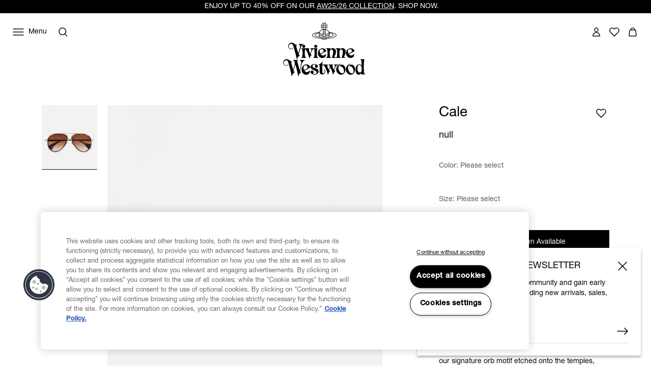

--- FILE ---
content_type: image/svg+xml
request_url: https://www.viviennewestwood.com/on/demandware.static/Sites-viviennewestwood-anz-Site/-/en_AU/v1769486700577/images/zoom-in.svg
body_size: 31
content:
<svg width="40" height="40" viewBox="0 0 40 40" fill="none" xmlns="http://www.w3.org/2000/svg">
<rect width="40" height="40" rx="20" fill="white" fill-opacity="0.9"/>
<path d="M20 12V28M12 20H28" stroke="black" stroke-width="1.5" stroke-miterlimit="10" stroke-linecap="round"/>
</svg>


--- FILE ---
content_type: text/javascript; charset=utf-8
request_url: https://p.cquotient.com/pebble?tla=bjgv-viviennewestwood-anz&activityType=viewProduct&callback=CQuotient._act_callback0&cookieId=bcxX8JB8hTy8Jemtiia9w178Lr&userId=&emailId=&product=id%3A%3AVW7025401-MET-ME-MC%7C%7Csku%3A%3A%7C%7Ctype%3A%3Avgroup%7C%7Calt_id%3A%3AVW7025401-MET-ME-MC-GOLD&realm=BJGV&siteId=viviennewestwood-anz&instanceType=prd&locale=en_AU&referrer=&currentLocation=https%3A%2F%2Fwww.viviennewestwood.com%2Fen-au%2Fcale-gold%2FVW7025401-MET-ME-MC-GOLD.html&ls=true&_=1769568600657&v=v3.1.3&fbPixelId=__UNKNOWN__&json=%7B%22cookieId%22%3A%22bcxX8JB8hTy8Jemtiia9w178Lr%22%2C%22userId%22%3A%22%22%2C%22emailId%22%3A%22%22%2C%22product%22%3A%7B%22id%22%3A%22VW7025401-MET-ME-MC%22%2C%22sku%22%3A%22%22%2C%22type%22%3A%22vgroup%22%2C%22alt_id%22%3A%22VW7025401-MET-ME-MC-GOLD%22%7D%2C%22realm%22%3A%22BJGV%22%2C%22siteId%22%3A%22viviennewestwood-anz%22%2C%22instanceType%22%3A%22prd%22%2C%22locale%22%3A%22en_AU%22%2C%22referrer%22%3A%22%22%2C%22currentLocation%22%3A%22https%3A%2F%2Fwww.viviennewestwood.com%2Fen-au%2Fcale-gold%2FVW7025401-MET-ME-MC-GOLD.html%22%2C%22ls%22%3Atrue%2C%22_%22%3A1769568600657%2C%22v%22%3A%22v3.1.3%22%2C%22fbPixelId%22%3A%22__UNKNOWN__%22%7D
body_size: 466
content:
/**/ typeof CQuotient._act_callback0 === 'function' && CQuotient._act_callback0([{"k":"__cq_uuid","v":"bcxX8JB8hTy8Jemtiia9w178Lr","m":34128000},{"k":"__cq_bc","v":"%7B%22bjgv-viviennewestwood-anz%22%3A%5B%7B%22id%22%3A%22VW7025401-MET-ME-MC%22%2C%22type%22%3A%22vgroup%22%2C%22alt_id%22%3A%22VW7025401-MET-ME-MC-GOLD%22%7D%5D%7D","m":2592000},{"k":"__cq_seg","v":"0~0.00!1~0.00!2~0.00!3~0.00!4~0.00!5~0.00!6~0.00!7~0.00!8~0.00!9~0.00","m":2592000}]);

--- FILE ---
content_type: text/javascript; charset=utf-8
request_url: https://e.cquotient.com/recs/bjgv-viviennewestwood-anz/product-to-product?callback=CQuotient._callback1&_=1769568600660&_device=mac&userId=&cookieId=bcxX8JB8hTy8Jemtiia9w178Lr&emailId=&anchors=id%3A%3AVW7025401-MET-ME-MC%7C%7Csku%3A%3A%7C%7Ctype%3A%3Avgroup%7C%7Calt_id%3A%3AVW7025401-MET-ME-MC-GOLD&slotId=pdp-bottom-2&slotConfigId=pdp-recommendation-einstein&slotConfigTemplate=slots%2Frecommendation%2FproductsCarousel.isml&ccver=1.03&realm=BJGV&siteId=viviennewestwood-anz&instanceType=prd&v=v3.1.3&json=%7B%22userId%22%3A%22%22%2C%22cookieId%22%3A%22bcxX8JB8hTy8Jemtiia9w178Lr%22%2C%22emailId%22%3A%22%22%2C%22anchors%22%3A%5B%7B%22id%22%3A%22VW7025401-MET-ME-MC%22%2C%22sku%22%3A%22%22%2C%22type%22%3A%22vgroup%22%2C%22alt_id%22%3A%22VW7025401-MET-ME-MC-GOLD%22%7D%5D%2C%22slotId%22%3A%22pdp-bottom-2%22%2C%22slotConfigId%22%3A%22pdp-recommendation-einstein%22%2C%22slotConfigTemplate%22%3A%22slots%2Frecommendation%2FproductsCarousel.isml%22%2C%22ccver%22%3A%221.03%22%2C%22realm%22%3A%22BJGV%22%2C%22siteId%22%3A%22viviennewestwood-anz%22%2C%22instanceType%22%3A%22prd%22%2C%22v%22%3A%22v3.1.3%22%7D
body_size: 84
content:
/**/ typeof CQuotient._callback1 === 'function' && CQuotient._callback1({"product-to-product":{"displayMessage":"product-to-product","recs":[],"recoUUID":"430e2b98-3a81-4dda-9605-c625095f06c0"}});

--- FILE ---
content_type: text/javascript
request_url: https://www.viviennewestwood.com/on/demandware.static/Sites-viviennewestwood-anz-Site/-/en_AU/v1769486700577/cart.widgets.bundle.js
body_size: 5089
content:
"use strict";(globalThis.webpackChunksfra_boilerplate=globalThis.webpackChunksfra_boilerplate||[]).push([[7573],{2037:(t,e,s)=>{s.r(e),s.d(e,{default:()=>r});var i=s(5131);function r(t){return class extends t{removeProduct(t){const e=this.getConstructor("inputStepper"),s=t.data("removeAction")||t.data("action"),i=t.data("pid"),r=t.data("uuid"),o=t.data("optionId"),n=t.data("optionValue"),a=t.data("customOptionValue"),u=t.data("skipConfirmation"),d=JSON.stringify(t.data("analytics")),h=`quantityStepper-${r}`,c={"data-tau":this.prefs().tauAttrRemoveProductConfirmationPopUp,url:s,pid:i,uuid:r,currentValue:t.data("quantity"),minOrderQuantity:null,analytics:d};o&&(c.optionId=o),n&&(c.optionVal=n),a&&(c.customOptionValue=a),t instanceof e?(c.currentValue=parseInt(t.getValue(),10),c.minOrderQuantity=t.prefs().lineItemMinOrderQuantity):this.getById(h,(t=>{c.currentValue=parseInt(t.getValue(),10)})),this.removeButton=t,u?this.confirmedRemoveProduct({attributes:c}):this.getById("confirmDialog",(e=>{e.showModal({productName:t.data("name"),imageUrl:t.data("imageurl"),attributes:c})}))}cancelProductRemoving(t){const e=t&&t.attributes;if(e&&(0===e.currentValue||e.currentValue<e.minOrderQuantity)){const t=`quantityStepper-${e.uuid}`;this.getById(t,(t=>{t.setInputValue(t.previousValue)}))}}editProduct(t){this.showProgressBar();const e=t.data("uuid"),s=t.data("editModeQv")||"false",r=t.data("giftCertificate")||!1,o=t.data("href"),n=[];n.push(this.prefs().classesModalQuickView),this.getById("editProductModal",(t=>{r?n.push(this.prefs().classesModalGiftCertificate):t.ref("container").removeClass(this.prefs().classesModalGiftCertificate),t.showModalPreview(n)})),(0,i.Ti)(o,{uuid:e,editModeQV:s}).then((e=>{this.getById("editProductModal",(s=>s.showModal({body:e,attributes:{"data-tau-unique":"edit_product_dialog"}},this.onShowModal.bind(this,t),!0)))})).catch((t=>{this.renderCartWithItemLevelActionError(e,t.message),this.getById("editProductModal",(t=>t.closeModal()))})).finally((()=>{this.hideProgressBar()}))}}}},6197:(t,e,s)=>{function i(t){return class extends t{prefs(){return{buttonTextShow:"",buttonTextHide:"",disableFocusContent:!1,disableFocusButtonOnHideContent:!1,...super.prefs()}}toggleContent(){this[this.ref("disclosureContent").hasAttr("hidden")?"showContent":"hideContent"](),this.prefs().disableFocusContent||this.focusContent()}showContent(){this.ref("disclosureContent").show().attr("aria-hidden","false"),this.ref("disclosureButton").attr("aria-expanded","true"),this.prefs().buttonTextHide&&this.ref("disclosureButton").setText(this.prefs().buttonTextHide),this.prefs().disclosureHideButton&&this.ref("disclosureButton").hide()}hideContent(){this.ref("disclosureContent").hide().attr("aria-hidden","true"),this.ref("disclosureButton").attr("aria-expanded","false"),this.prefs().buttonTextShow&&this.ref("disclosureButton").setText(this.prefs().buttonTextShow),this.prefs().disclosureHideButton&&this.ref("disclosureButton").show(),this.prefs().disableFocusButtonOnHideContent||this.ref("disclosureButton").focus()}}}s.r(e),s.d(e,{default:()=>i})},1693:(t,e,s)=>{s.r(e),s.d(e,{default:()=>r});var i=s(5131);function r(t){return class extends t{removeCoupon(t){this.showProgressBar(),this.has(this.prefs().couponDeletionMsg,(function(t){t.setText("").hide()}));const e=t.data("code");return(0,i.I7)(this.prefs().removeCouponUrl,{uuid:t.data("uuid"),couponCode:e}).then((t=>!t.success&&t.errorMessage?(this.has(this.prefs().couponDeletionMsg,(function(e){e.setHtml(t.errorMessage).show()})),t):(t.couponAction="removed",t.couponCode=e,this.eventBus().emit("coupon.updated",t),t))).finally((()=>{this.hideProgressBar()}))}}}},5319:(t,e,s)=>{s.r(e),s.d(e,{default:()=>o});var i=s(9933),r=s(5131);function o(t){return class extends t{updateQtyRequests=[];prefs(){return{classesModalQuickView:"m-quick_view",classesModalGiftCertificate:"m-egift",cartGetUrl:"",accessibilityAlerts:{},actionUrls:{},tauAttrRemoveProductConfirmationPopUp:"remove_item_confirmation_dialog",items:[],shipments:[],valid:{},error:"",success:!1,showMinicart:!1,redirectUrl:"",pageError:"",...super.prefs()}}init(){this.updateQtyRequests=[],this.eventBus().on("minicart.updated","renderCart"),this.eventBus().on("product.updated","onProductUpdated"),this.eventBus().on("coupon.updated","onCouponUpdated"),this.eventBus().on("defaultcountry.changed","reloadCart")}onProductUpdated(t){if(!["Cart-EditProductLineItem","Cart-EditGiftCertificateLineItem"].includes(t.action))return;const e=t;e&&this.renderCart(e).then((()=>this.accessibilityAlert(this.prefs().accessibilityAlerts.productupdated)))}onCouponUpdated(t){this.renderCart(t).then((()=>{if(t){const e=t.couponCode+" "+this.prefs().accessibilityAlerts[`promocode${t.couponAction}`];this.accessibilityAlert(e)}}))}renderCart(t){return t?((!(arguments.length>1&&void 0!==arguments[1])||arguments[1])&&this.setPrefs(t),this.eventBus().emit("cart.updated",t),this.render("cartTemplate",t,this.ref("cartContainer"))):Promise.reject(new Error)}updateQty(t){this.showProgressBar();const e=t.data("action"),s=t.data("uuid"),i=t.data("pid"),o=t.currentValue,n=Number(t.initValue),{lineItemMinOrderQuantity:a}=t.prefs();if(0===o||a&&o<a)return this.removeProduct(t),this.hideProgressBar(),Promise.resolve(null);const u=(0,r.k5)(e,{pid:i,uuid:s,quantity:t.getValue()},"POST",!1);return this.updateQtyRequests.push(u),u.promise.then((e=>(this.renderCartResponse(e),this.accessibilityAlert(this.prefs().accessibilityAlerts.quantitychanged),this.trackQtyChange(n,o,e,t),e))).catch((t=>("AbortError"===t.name||(t&&!t.success&&t.errorMessage?this.render("errorTemplate",{message:t.errorMessage},this.ref("errorMsgs")):this.renderCartWithItemLevelActionError(s,t.errorMessage||t.message)),Promise.resolve(null)))).finally((()=>{this.hideProgressBar();const t=this.updateQtyRequests.indexOf(u);t>-1&&this.updateQtyRequests.splice(t,1)}))}trackQtyChange(t,e,s,i){t!==e&&(t<e?this.eventBus().emit("product.added.to.cart",s,i):this.eventBus().emit("cart.remove.product",s,i))}dismissQty(){this.updateQtyRequests.forEach((t=>{t.abortController.abort()})),this.updateQtyRequests=[]}accessibilityAlert(t){this.eventBus().emit("alert.show",{accessibilityAlert:t})}renderCartResponse(t){t&&!t.success&&t.redirectUrl?window.location.assign(t.redirectUrl):this.renderCart(t)}onShowModal(t){this.eventBus().emit("product.tile.qv.open.edit",t)}editProduct(t){this.showProgressBar();const e=t.data("uuid"),s=t.data("editModeQv")||"false",i=t.data("giftCertificate")||!1,o=t.data("href"),n=[];n.push(this.prefs().classesModalQuickView),this.getById("editProductModal",(t=>{i?n.push(this.prefs().classesModalGiftCertificate):t.ref("container").removeClass(this.prefs().classesModalGiftCertificate),t.showModalPreview(n)})),(0,r.Ti)(o,{uuid:e,editModeQV:s}).then((e=>{this.getById("editProductModal",(s=>s.showModal({body:e,attributes:{"data-tau-unique":"edit_product_dialog"}},this.onShowModal.bind(this,t),!0)))})).catch((t=>{this.renderCartWithItemLevelActionError(e,t.message)})).finally((()=>{this.hideProgressBar()}))}removeProduct(t){const e=this.getConstructor("inputStepper"),s=t.data("removeAction")||t.data("action"),i=t.data("pid"),r=t.data("uuid"),o=t.data("optionId"),n=t.data("optionValue"),a=t.data("customOptionValue"),u=t.data("skipConfirmation"),d=`quantityStepper-${r}`,h={"data-tau":this.prefs().tauAttrRemoveProductConfirmationPopUp,url:s,pid:i,uuid:r,currentValue:t.data("quantity"),minOrderQuantity:null};o&&(h.optionId=o),n&&(h.optionVal=n),a&&(h.customOptionValue=a),t instanceof e?(h.currentValue=parseInt(t.getValue(),10),h.minOrderQuantity=t.prefs().lineItemMinOrderQuantity):this.getById(d,(t=>{h.currentValue=parseInt(t.getValue(),10)})),this.removeButton=t,u?this.confirmedRemoveProduct({attributes:h}):this.getById("confirmDialog",(e=>{e.showModal({productName:t.data("name"),attributes:h})}))}renderCartWithItemLevelActionError(t,e){const{items:s,valid:i}=this.prefs();this.setPrefs({items:s.map((s=>({...this.prefs().items.find((t=>t.UUID===s.UUID))||s,actionErrorMessage:t===s.UUID?e:""}))),valid:{...i,error:!0}}),this.renderCart(this.prefs(),!1)}confirmedRemoveProduct(t){let{attributes:e}=t,s=arguments.length>1&&void 0!==arguments[1]&&arguments[1];if(!e)return Promise.resolve({success:!1});const i=e.url,o=e.pid,n=e.uuid;this.eventBus().emit("cart.remove.product",this),s||this.showProgressBar();let a=(0,r.I7)(i,{pid:o,uuid:n},"POST").then((t=>{if(!t.success)throw Error(t.errorMessage);return this.confirmationRemoveCallback(t,s),t}));return s||(a=a.catch((t=>(this.renderCartWithItemLevelActionError(n,t.message),t))).finally((()=>{this.hideProgressBar()}))),a}cancelProductRemoving(t){const e=t&&t.attributes;if(e&&(0===e.currentValue||e.currentValue<e.minOrderQuantity)){const t=e.uuid,s=e.minOrderQuantity,i=`quantityStepper-${t}`;this.getById(i,(t=>{t.setInputValue(t.filterInput(s))}))}}moveProductToWishlist(t){if(!t)return Promise.resolve([{error:!0}]);const e=t.attributes.uuid,s=this.getProductAttributes(t);return this.showProgressBar(),(0,r.I7)(this.prefs().actionUrls.moveProductToWishlist,s).then((e=>{if(!e.success)throw Error(e.errorMessage);const s=this.confirmedRemoveProduct(t,!0);return Promise.all([e,s])})).catch((t=>(this.renderCartWithItemLevelActionError(e,t.message),[{error:t}]))).finally((()=>{this.hideProgressBar()}))}confirmationRemoveCallback(t){let e=arguments.length>1&&void 0!==arguments[1]&&arguments[1];this.renderCart(t).then((()=>this.accessibilityAlert(e?this.prefs().accessibilityAlerts.movedtowishlist:this.prefs().accessibilityAlerts.productremoved)))}showProgressBar(){this.ref("cartContainer").attr("aria-busy","true")}hideProgressBar(){this.ref("cartContainer").attr("aria-busy","false")}proceedToCheckout(t,e){t.data("error")&&(e.preventDefault(),this.scrollToError()),this.eventBus().emit("cart.page.submitted",this)}scrollToError(){const t=this.ref("errorMsgs").get();t&&(0,i.G$)(t)}showError(t,e){e&&(this.setPref("pageError",e),this.renderCart(this.prefs()).then((()=>this.scrollToError())))}getProductAttributes(t){const e={pid:t.attributes.pid,qty:t.attributes.currentValue};return t.attributes.optionId&&(e.optionId=t.attributes.optionId),t.attributes.optionVal&&(e.optionVal=t.attributes.optionVal),t.attributes.customOptionValue&&(e.customOptionValue=t.attributes.customOptionValue),e}reloadCart(){setTimeout((()=>{window.location.reload()}),0)}}}},214:(t,e,s)=>{s.r(e),s.d(e,{default:()=>r});var i=s(900);function r(t){return class extends t{prefs(){return{bonusProductTitle:"",...super.prefs()}}init(){super.init(),this.eventBus().on("bonus.updated","onBonusUpdated")}onBonusUpdated(t){const e=t;e&&this.renderCart(e)}showBonusProductDialog(t){const e=(0,i.mq)(t.prefs().bonusUrl,{DUUID:t.prefs().duuid,pliuuid:t.prefs().pliuuid});this.eventBus().emit("dialogshow",{type:"bonusproduct",url:e,headerText:t.prefs().bonusProductTitle,wrapperClasses:"m-bonus_product"})}}}},5813:(t,e,s)=>{function i(t){return class extends t{showDelimiter(){this.ref("delimiter").show()}proceedToCheckout(t,e){this.emitWithoutContext("click",t,e)}showError(t,e){this.emitWithoutContext("error",t,e)}}}s.r(e),s.d(e,{default:()=>i})},3545:(t,e,s)=>{s.r(e),s.d(e,{default:()=>r});var i=s(5131);function r(t){return class extends t{prefs(){return{msgEmptyCoupon:"",couponInput:"dwfrm_coupon_couponCode",couponCodeContent:"couponCodeContent",couponDeletionMsg:"couponDeletionMsg",removeCouponUrl:"",classesShow:"show",...super.prefs()}}onSubmitted(t){t&&(!t.success&&t.errorMessage?this.getById(this.prefs().couponInput,(e=>e.setError(t.errorMessage))):!t.success&&t.fieldErrors?Object.entries(t.fieldErrors).forEach((t=>{let[e,s]=t;this.getById(e,(t=>t.setError(s)))})):(this.getById(this.prefs().couponInput,(t=>t.setValue("",!0))),this.eventBus().emit("coupon.updated",t)))}onError(t){this.getById(this.prefs().couponInput,(e=>e.setError(t.message)))}removeCoupon(t){this.showProgressBar(),this.has(this.prefs().couponDeletionMsg,(function(t){t.setText("").hide()}));const e=t.data("code");return(0,i.I7)(this.prefs().removeCouponUrl,{uuid:t.data("uuid")}).then((t=>!t.success&&t.errorMessage?(this.has(this.prefs().couponDeletionMsg,(function(e){e.setText(t.errorMessage).show()})),t):(t.couponAction="removed",t.couponCode=e,this.eventBus().emit("coupon.updated",t),t))).finally((()=>{this.hideProgressBar()}))}focusInput(){this.getById(this.prefs().couponInput,(t=>t.focus()))}}}},3932:(t,e,s)=>{s.r(e),s.d(e,{default:()=>o});var i=s(900);const r=Object.freeze({PAGEUP:33,PAGEDOWN:34,END:35,HOME:36,UP:38,DOWN:40});function o(t){return class extends t{incrementStep=1;minValue=this.getMinValue();maxValue=this.getMaxValue();currentValue=parseInt(this.getValue(),10)||1;isBusy=!1;prefs(){return{updateDelay:500,attrUrl:"",oninputCoercionToRange:!0,...super.prefs()}}initOptions(){this.isBusy=!1,this.currentValue=parseInt(this.getValue(),10),this.minValue=this.getMinValue(),this.maxValue=this.getMaxValue(),this.incrementStep=parseInt(this.ref("field").data("step")||"1",10)}init(){super.init(),this.initOptions(),this.setInputValue(this.currentValue),this.updateState()}onRefresh(){super.onRefresh(),this.init()}update(){this.initOptions(),this.setInputValue(this.filterInput(this.currentValue),!1),this.updateState()}getSelectedOptions(){return this}getSelectedVariations(){return this}handleKeydown(t,e){let s=!1;const{currentValue:i,minValue:o,maxValue:n}=this;switch(e.keyCode){case r.UP:this.increment(),s=!0;break;case r.DOWN:this.decrement(),s=!0;break;case r.PAGEUP:this.setInputValue(this.filterInput(i+5)),s=!0;break;case r.PAGEDOWN:this.setInputValue(this.filterInput(i-5)),s=!0;break;case r.HOME:this.setInputValue(o),s=!0;break;case r.END:this.setInputValue(n),s=!0}s&&(e.stopPropagation(),e.preventDefault())}filterAndSetInput(){let t=!(arguments.length>0&&void 0!==arguments[0])||arguments[0];const e=this.getValue(),s=e.replace(/\D/g,"");if(s!==e&&""===s)this.ref("field").val("");else{const e=this.filterInput(s,t);this.setInputValue(e)}}handleInput(){this.submittingTimeout&&this.submittingTimeout();const{oninputCoercionToRange:t}=this.prefs();this.filterAndSetInput(t)}handleChange(){this.updateState()}handleBlur(){Number.isNaN(this.getValue())||this.setInputValue(this.currentValue)}increment(){const t=parseInt(this.getValue(),10);this.setInputValue(this.filterInput(t+this.incrementStep))}decrement(){const t=parseInt(this.getValue(),10);this.setInputValue(this.filterInput(t-this.incrementStep))}filterInput(t){let e=!(arguments.length>1&&void 0!==arguments[1])||arguments[1];if("-"===t||""===t)return;const s="string"==typeof t?parseInt(t,10):t;if("number"!=typeof s||Number.isNaN(s))return this.currentValue;if(!e)return s;const{minValue:i,maxValue:r}=this;let o=s;return s<i?o=i:s>r&&(o=r),Number.isFinite(i)&&Number.isFinite(r)||(o=s),o}setInputValue(t){let e=!(arguments.length>1&&void 0!==arguments[1])||arguments[1];this.isBusy||Number.isNaN(t)||void 0===t||(this.ref("field").val(t.toString()),this.ref("field").attr("value",t.toString()),this.ref("field").attr("aria-valuenow",t.toString()),this.currentValue!==t&&(this.currentValue=t,this.updateState(),this.updateActionUrl(),e&&this.dispatchChange()))}dispatchChange(){this.emit("dismiss",this),this.submittingTimeout&&this.submittingTimeout();const t=this.prefs().updateDelay;this.submittingTimeout=(0,i.Vs)((()=>this.emit("change",this)),t)}updateActionUrl(){const t=this.prefs().attrUrl.replace(/quantity=\d*/g,"quantity="+this.currentValue);this.setPref("attrUrl",t)}updateState(){const t=this.ref("field").get(),e=this.getAllQuantityByID();if(null!==(t&&t.getAttribute("disabled")))return this.toggleButtonsState(this.ref("buttonIncrease"),!0),void this.toggleButtonsState(this.ref("buttonDecrease"),!0);const{currentValue:s,minValue:i,maxValue:r}=this;this.toggleButtonsState(this.ref("buttonDecrease"),s<=i&&Number.isFinite(i)),this.toggleButtonsState(this.ref("buttonIncrease"),(e||s)>=r&&Number.isFinite(r))}toggleBusy(t){this.isBusy=t,this.ref("field").attr("readonly",t?"readonly":null),this.ref("self").attr("aria-busy",t.toString()),this.toggleButtonsState(this.ref("buttonIncrease"),t),this.toggleButtonsState(this.ref("buttonDecrease"),t)}toggleButtonsState(t,e){e?t.attr("disabled","disabled"):t.attr("disabled",null)}getMinValue(){const t=this.ref("field").attr("aria-valuemin").toString(),e=parseInt(t,10);return t&&!Number.isNaN(e)?e:1/0}getMaxValue(){const t=this.ref("field").attr("aria-valuemax").toString(),e=parseInt(t,10);return t&&!Number.isNaN(e)?e:1/0}getAllQuantityByID(){const t=this.ref("field").attr("data-all-quantity-by-id").toString();return t?parseInt(t,10):null}}}},5110:(t,e,s)=>{s.r(e),s.d(e,{default:()=>a});var i=s(5131),r=s(900),o=s(9440),n=s(9965);function a(t){return class extends t{countdownShown=!1;prefs(){return{initialTimeout:(0,o.e)("show_expiration_popup_after_one_minute")?1:24,countdownTimeout:5,countdown:"countdown",countdownCircleAnimated:"countdownCircleAnimated",countdownIcon:"countdownIcon",countdownCircleBg:"countdownCircleBg",sessionTimeoutUrl:"",sessionContinueUrl:"",...super.prefs()}}init(){super.init(),this.onDestroy((()=>this.clearDisposableResources())),this.eventBus().on("responseok","onOKResponse"),this.resetInitialTimeout(),this.started=Date.now(),this.focusListener=this.ev("visibilitychange",(()=>this.handleVisibilityChange()),window.document),this.onDestroy((()=>{this.focusListener&&(this.focusListener.forEach((t=>t())),this.focusListener=void 0)}))}onOKResponse(){this.started=Date.now(),this.resetInitialTimeout()}handleVisibilityChange(){if(!this.started)return;const t=1e3*this.prefs().initialTimeout*60,e=1e3*this.prefs().countdownTimeout*60,s=Date.now()-this.started,i=s>t;if(s>t+e)this.sessionExpired();else if(i){const i=(t+e-s)/1e3;this.countdownShown?this.adjustCountdown(i):this.startCountdown().then((()=>this.adjustCountdown(i)))}else this.resetInitialTimeout(t-s)}adjustCountdown(t){this.clearDisposableResources(),this.initCountdown(t)}resetInitialTimeout(t){this.clearDisposableResources(),this.initialTimeout=(0,r.Vs)((()=>{this.startCountdown()}),t||60*this.prefs().initialTimeout*1e3)}startCountdown(){this.showModal(),this.countdownShown=!0,this.ref("countdown").setText(`${this.prefs().countdownTimeout}:00`);const t=this.ref("countdownCircle").get(),e=this.ref("countdownCircleBg").get(),s=this.ref("countdownCircleAnimated").get();if(t&&s&&e){const t=2*Math.PI,i=92;this.circleLength=t*i,e.setAttributeNS(null,"r",String(i)),s.setAttributeNS(null,"r",String(i))}return this.initCountdown()}initCountdown(t){const e=this.ref("countdownCircleAnimated").get(),i=this.circleLength||0,r=60*this.prefs().countdownTimeout;return e?.setAttribute("stroke-dasharray",String(i)),s.e(4557).then(s.bind(s,2538)).then((s=>{this.countdown=new s.default((t=>{this.ref("countdown").setText(`${t.minutes}:${t.seconds}`);const s=1-t.duration/r,o=Math.round(i*s);e&&e.setAttributeNS(null,"stroke-dashoffset",String(o))}),(()=>this.sessionExpired()),{time:t||60*this.prefs().countdownTimeout})}))}sessionExpired(){this.clearDisposableResources(),window.location.assign(this.prefs().sessionTimeoutUrl)}continueSession(){return(0,i.I7)(this.prefs().sessionContinueUrl,{}).then((t=>(n.Z.name=t.csrf.tokenName,n.Z.value=t.csrf.token,this.closeModal(),this.countdownShown=!1,t)))}cancel(){this.continueSession().finally((()=>{super.cancel()}))}clearDisposableResources(){this.initialTimeout&&(this.initialTimeout(),this.initialTimeout=void 0),this.countdown&&(this.countdown.destroy(),this.countdown=void 0),this.ref("countdownCircleAnimated").get()?.setAttribute("stroke-dashoffset","0")}}}}}]);